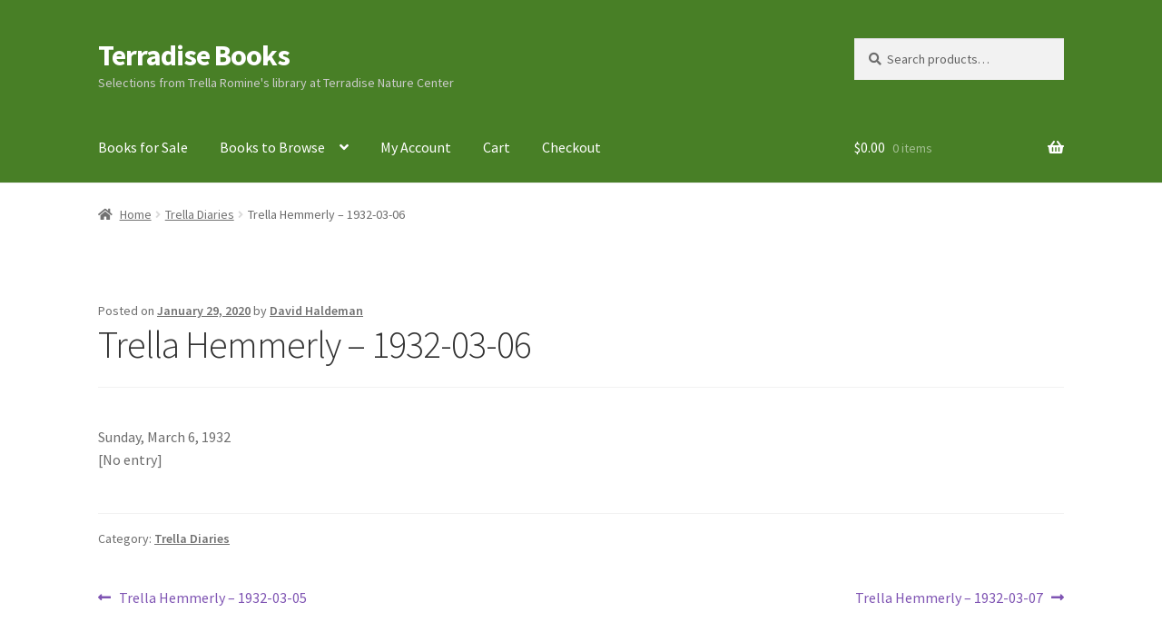

--- FILE ---
content_type: application/javascript
request_url: https://terradisebooks.com/wp-content/plugins,_woocommerce,_assets,_js,_frontend,_order-attribution.min.js,qver==10.3.4+themes,_storefront,_assets,_js,_woocommerce,_header-cart.min.js,qver==4.5.3+themes,_storefront,_assets,_js,_footer.min.js,qver==4.5.3+themes,_storefront,_assets,_js,_woocommerce,_extensions,_brands.min.js,qver==4.5.3.pagespeed.jc.tzbXlafPqS.js
body_size: 1714
content:
var mod_pagespeed_Gcb4CmrwLe = "!function(t){\"use strict\";const e=t.params,n=(document.querySelector.bind(document),(t,e)=>e.split(\".\").reduce((t,e)=>t&&t[e],t)),s=()=>null,i=t=>null===t||t===undefined?\"\":t,o=\"wc/store/checkout\";function a(t){window.wp&&window.wp.data&&window.wp.data.dispatch&&window.wc&&window.wc.wcBlocksData&&window.wp.data.dispatch(window.wc.wcBlocksData.CHECKOUT_STORE_KEY).setExtensionData(\"woocommerce/order-attribution\",t,!0)}function r(){return\"undefined\"!=typeof sbjs}function c(){if(window.wp&&window.wp.data&&\"function\"==typeof window.wp.data.subscribe){const e=window.wp.data.subscribe(function(){e(),a(t.getAttributionData())},o)}}t.getAttributionData=function(){const i=e.allowTracking&&r()?n:s,o=r()?sbjs.get:{},a=Object.entries(t.fields).map(([t,e])=>[t,i(o,e)]);return Object.fromEntries(a)},t.setOrderTracking=function(n){if(e.allowTracking=n,n){if(!r())return;sbjs.init({lifetime:Number(e.lifetime),session_length:Number(e.session),base64:Boolean(e.base64),timezone_offset:\"0\"})}else!function(){const t=window.location.hostname;[\"sbjs_current\",\"sbjs_current_add\",\"sbjs_first\",\"sbjs_first_add\",\"sbjs_session\",\"sbjs_udata\",\"sbjs_migrations\",\"sbjs_promo\"].forEach(e=>{document.cookie=`${e}=; path=/; max-age=-999; domain=.${t};`})}();const s=t.getAttributionData();!function(t){for(const e of document.querySelectorAll(\"wc-order-attribution-inputs\"))e.values=t}(s),a(s)},t.setOrderTracking(e.allowTracking),\"loading\"===document.readyState?document.addEventListener(\"DOMContentLoaded\",c):c(),window.customElements.define(\"wc-order-attribution-inputs\",class extends HTMLElement{constructor(){if(super(),this._fieldNames=Object.keys(t.fields),this.hasOwnProperty(\"_values\")){let t=this.values;delete this.values,this.values=t||{}}}connectedCallback(){this.innerHTML=\"\";const t=new DocumentFragment;for(const n of this._fieldNames){const s=document.createElement(\"input\");s.type=\"hidden\",s.name=`${e.prefix}${n}`,s.value=i(this.values&&this.values[n]||\"\"),t.appendChild(s)}this.appendChild(t)}set values(t){if(this._values=t,this.isConnected)for(const t of this._fieldNames){const n=this.querySelector(`input[name=\"${e.prefix}${t}\"]`);n?n.value=i(this.values[t]):console.warn(`Field \"${t}\" not found. `+\"Most likely, the '<wc-order-attribution-inputs>' element was manipulated.\")}}get values(){return this._values}})}(window.wc_order_attribution);";
var mod_pagespeed_fqvE7e8vhZ = "document.body.classList.contains(\"woocommerce-cart\")||document.body.classList.contains(\"woocommerce-checkout\")||window.innerWidth<768||!document.getElementById(\"site-header-cart\")||window.addEventListener(\"load\",function(){document.querySelector(\".site-header-cart\").addEventListener(\"mouseover\",function(){var e=window.outerHeight,t=this.querySelector(\".widget_shopping_cart_content\").getBoundingClientRect().bottom+this.offsetHeight,o=this.querySelector(\".cart_list\");e<t&&(o.style.maxHeight=\"15em\",o.style.overflowY=\"auto\")})});";
var mod_pagespeed_4AT53dMOWK = "document.addEventListener(\"DOMContentLoaded\",function(){if(0!==document.getElementsByClassName(\"storefront-handheld-footer-bar\").length){[].forEach.call(document.querySelectorAll(\".storefront-handheld-footer-bar .search > a\"),function(t){t.addEventListener(\"click\",function(e){t.parentElement.classList.toggle(\"active\"),e.preventDefault()})});function t(t){return function(e){t&&-1!==e.target.tabIndex?document.body.classList.add(\"sf-input-focused\"):document.body.classList.remove(\"sf-input-focused\")}}var n=document.getElementsByClassName(\"storefront-handheld-footer-bar\"),o=document.forms;if(n.length&&o.length)for(let e=0;e<o.length;e++)n[0].contains(o[e])||(o[e].addEventListener(\"focus\",t(!0),!0),o[e].addEventListener(\"blur\",t(!1),!0))}});";
var mod_pagespeed_nEOPancJDs = "document.addEventListener(\"DOMContentLoaded\",function(){const n=document.getElementsByClassName(\"brands_index\");if(n.length){const t=document.body.classList.contains(\"admin-bar\")?32:0,e=document.getElementById(\"brands_a_z\").scrollHeight,d=n[0].scrollHeight+40,o=function(){768<window.innerWidth&&n[0].getBoundingClientRect().top<0?n[0].style.paddingTop=Math.min(Math.abs(n[0].getBoundingClientRect().top)+20+t,e-d)+\"px\":n[0].style.paddingTop=0};o(),window.addEventListener(\"scroll\",function(){o()})}});";
